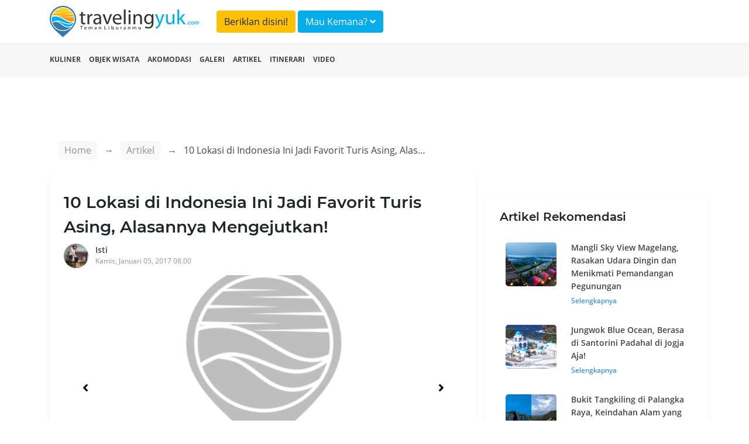

--- FILE ---
content_type: text/html; charset=UTF-8
request_url: https://travelingyuk.com/lokasi-favorit-turis/23737/
body_size: 10579
content:
<!DOCTYPE html>
<html lang="en">
<head>
    <meta charset="UTF-8">
    <meta name="viewport" content="width=device-width, initial-scale=1.0">
    <meta http-equiv="Content-Type" content="text/html; charset=utf-8"/>
    <meta http-equiv="X-UA-Compatible" content="ie=edge">
    <meta name="csrf-token" content="5VVCzKLZSmbqqWUew56lutwRhKESEfWmyErZrPhg">
        <title>10 Lokasi di Indonesia Ini Jadi Favorit Turis Asing, Alasannya Mengejutkan!</title>
    <meta property="fb:app_id" content="146205012475096"/>
    <meta property="og:locale" content="id_ID"/>
    <meta property="og:type" content="article"/>
    <meta property="og:title" content="10 Lokasi di Indonesia Ini Jadi Favorit Turis Asing, Alasannya Mengejutkan!"/>
    <meta property="og:description" content="Ada yang tahu alasan turis asing berdatangan ke Indonesia? Sudah pasti karena keindahan alamnya. Negara lain memang memiliki berbagai destinasi"/>
    <meta property="og:url" content="https://travelingyuk.com/lokasi-favorit-turis/23737"/>
    <meta property="og:site_name" content="Traveling Yuk"/>
    <meta property="article:publisher" content="https://www.facebook.com/travelingyuk/"/>

    <meta property="article:published_time" content="2017-01-05UTC01:00:42"/>
    <meta property="article:modified_time" content="1970-01-01GMT00:00:00"/>
    <meta property="og:updated_time" content="1970-01-01GMT00:00:00"/>
    <meta property="og:image" content="https://petualang.travelingyuk.com/uploads/2016/12/Wisata-turis.jpg"/>
    <meta property="og:image:secure_url" content="https://petualang.travelingyuk.com/uploads/2016/12/Wisata-turis.jpg"/>
    <meta property="og:image:width" content="663"/>
    <meta property="og:image:height" content="382"/>
    <meta property="og:image:alt" content="10 Lokasi di Indonesia Ini Jadi Favorit Turis Asing, Alasannya Mengejutkan!"/>
    <meta name="description" content=" Ada yang tahu alasan turis asing berdatangan ke Indonesia? Sudah pasti karena keindahan alamnya. Negara lain memang memiliki berbagai destinasi">
    <script src="https://embed.travelingyuk.com/js/main.js" type="e610fb89164b98ec273a4c95-text/javascript">
<script type="application/ld+json">{"@context":"https:\/\/schema.org","@type":"BreadcrumbList","itemListElement":[{"@type":"ListItem","position":1,"name":"Artikel","item":"https:\/\/travelingyuk.com\/artikel"},{"@type":"ListItem","position":2,"name":"10 Lokasi di Indonesia Ini Jadi Favorit Turis Asing, Alasannya Mengejutkan!","item":"https:\/\/travelingyuk.com\/lokasi-favorit-turis\/23737"}]}</script>
<script type="application/ld+json">{"@context":"https:\/\/schema.org","@type":"NewsArticle","mainEntityOfPage":{"@type":"WebPage","id":"https:\/\/travelingyuk.com\/lokasi-favorit-turis\/23737"},"headline":"10 Lokasi di Indonesia Ini Jadi Favorit Turis Asing, Alasannya Mengejutkan!","image":{"@type":"ImageObject","url":"https:\/\/petualang.travelingyuk.com\/uploads\/2016\/12\/Wisata-turis.jpg"},"datePublished":"2017-01-05UTC01:00:42","dateModified":"1970-01-01GMT00:00:00","author":{"@type":"Person","name":"Isti","url":"https:\/\/travelingyuk.com\/author\/isti"},"publisher":{"@type":"Organization","name":"Travelingyuk.com","logo":{"@type":"ImageObject","url":"https:\/\/travelingyuk.com\/images\/logo.png"}},"description":"Ada yang tahu alasan turis asing berdatangan ke Indonesia? Sudah pasti karena keindahan alamnya. Negara lain memang memiliki berbagai destinasi"}</script>
    <script type="e610fb89164b98ec273a4c95-text/javascript">
        window.app = {
            base_url: 'https://travelingyuk.com',
            asset_url: 'https://travelingyuk.com/',
            is_mobile : false,
            appName: 'Travelingyuk.com',
            maps: '',
        }
    </script>
        <link rel="icon" href="https://media.travelingyuk.com/wp-content/uploads/2017/07/ico.png" sizes="32x32"/>
    <link rel="stylesheet" href="https://travelingyuk.com/vendor/bootstrap-4.3.1/css/bootstrap.min.css">
    <link rel="stylesheet" href="https://travelingyuk.com/vendor/fontawesome-5.8.2/css/all.min.css">
    <link rel="stylesheet" href="https://travelingyuk.com/vendor/star-rating-svg/css/star-rating-svg.css">
    <link rel="stylesheet" href="https://travelingyuk.com/css/animate.css">
        <link rel="stylesheet" href="https://travelingyuk.com/vendor/slick/slick.css">
    <link rel="stylesheet" href="https://travelingyuk.com/vendor/slick-lightbox/slick-lightbox.css">
    <link rel="amphtml" href="https://travelingyuk.com/amp/lokasi-favorit-turis/23737">
    <style>

    </style>
    <link rel="stylesheet" href="https://travelingyuk.com/css/app.css?v=P1.04.22.2">
    <link rel="stylesheet" href="https://travelingyuk.com/css/ads.css?v=P1.04.22.2">
            <script async src="https://pagead2.googlesyndication.com/pagead/js/adsbygoogle.js" type="e610fb89164b98ec273a4c95-text/javascript"></script>
    </head>
<!-- oncontextmenu="return false;" -->
<body>
<!-- header -->
<header class="fixed-top">
    <div class="align-middle">
        <div class="container">
            <div class="row">
                <div class="col-md-3 d-none d-sm-block">
                    <div class="logo">
                        <a href="https://travelingyuk.com"><img src="https://travelingyuk.com/images/logo.png" class="img-fluid" alt=""></a>
                    </div>
                </div>
                <div class="col-md-6">
                <a class="btn btn-warning form-header mt-2" href="https://travelingyuk.com/images/ads/ty_ratecard.jpg" target='_blank'>Beriklan disini!</a>

                    <button class="btn btn-info form-header mt-2" data-toggle="modal" data-target="#searchModal">Mau
                        Kemana? <i class="fa fa-angle-down"></i></button>
                </div>
                <!-- <div class="col-md-3 d-none d-sm-block">
                    <button class="btn btn-warning form-header mt-2" data-toggle="modal" data-target="#searchModal">Beriklan disini!</button>
                </div> -->
                <div class="col-md-6">
                    <nav class="navbar navbar-expand-sm navbar-light">
                        <a class="navbar-brand d-block d-sm-none" href="https://travelingyuk.com">
                            <img src="https://travelingyuk.com/images/logo.png" width="190" class="img-fluid" alt="">
                        </a>
                        <button class="navbar-toggler d-lg-none" type="button" data-toggle="collapse"
                                data-target="#collapsibleNavId" aria-controls="collapsibleNavId" aria-expanded="false"
                                aria-label="Toggle navigation"><i class="fa fa-bars"></i></button>
                        <div class="collapse navbar-collapse" id="collapsibleNavId">
                            <ul class="navbar-nav ml-auto">
                                
                                    
                                    
                                
                                <li class="nav-item d-block d-sm-none">
                                    <a class="nav-link" href="https://travelingyuk.com/kuliner">
                                        <i class="fa fa-utensils"></i> Kuliner
                                    </a>
                                </li>
                                <li class="nav-item d-block d-sm-none">
                                    <a class="nav-link" href="https://travelingyuk.com/objek-wisata">
                                        <i class="fa fa-mountain"></i> Objek Wisata
                                    </a>
                                </li>
                                <li class="nav-item d-block d-sm-none">
                                    <a class="nav-link" href="https://travelingyuk.com/akomodasi">
                                        <i class="fa fa-building"></i> Akomodasi
                                    </a>
                                </li>
                                <li class="nav-item d-block d-sm-none">
                                    <a class="nav-link" href="https://travelingyuk.com/galeri">
                                        <i class="fa fa-image"></i> Galeri
                                    </a>
                                </li>
                                <li class="nav-item d-block d-sm-none">
                                    <a class="nav-link" href="https://travelingyuk.com/artikel">
                                        <i class="fa fa-file"></i> Artikel
                                    </a>
                                </li>
                                <li class="nav-item d-block d-sm-none">
                                    <a class="nav-link" href="https://travelingyuk.com/tag/itinerari">
                                        <i class="fa fa-file"></i> Itinerari
                                    </a>
                                </li>
                                <li class="nav-item d-block d-sm-none">
                                    <a class="nav-link" href="https://travelingyuk.com/video">
                                        <i class="fa fa-video"></i> Video
                                    </a>
                                </li>
                                
                                    
                                        
                                    
                                
                                
                            </ul>

                        </div>
                    </nav>
                </div>
            </div>
        </div>
    </div>
    <div class="sub-header">
        <div class="container">
            <div class="row">
                <div class="col-md-12">
                    <nav>
                        <ul class="sub-menu">
                            <li><a href="https://travelingyuk.com/kuliner">Kuliner</a></li>
                            <li><a href="https://travelingyuk.com/objek-wisata">Objek Wisata</a></li>
                            <li><a href="https://travelingyuk.com/akomodasi">Akomodasi</a></li>
                            <li><a href="https://travelingyuk.com/galeri">Galeri</a></li>
                            <li><a href="https://travelingyuk.com/artikel">Artikel</a></li>
                            <li><a href="https://travelingyuk.com/tag/itinerari">Itinerari</a></li>
                            <li><a href="https://travelingyuk.com/video">Video</a></li>
                        </ul>
                    </nav>
                </div>
            </div>
        </div>
    </div>
</header>
<!-- header -->

<!-- content -->
<div class="main-content" id="app">
    <div class="background-img" data-src="https://media.travelingyuk.com/wp-content/uploads/2016/12/Canggu-Bali.jpg"
     style="
     background-size: cover;
     background-position: top center;
     height:705px;
     position: absolute;
     width: 100%;">
</div>
    <section class="container mt-130">
        <div class="row">
            <div class="col-md-8">
                <div class="bc-custom">
    <nav aria-label="breadcrumb">
        <ol class="breadcrumb">
            <li class="breadcrumb-item"><a href="https://travelingyuk.com">Home</a></li>
            <li class="breadcrumb-item"><a href="#">Artikel</a></li>
                    <li class="breadcrumb-item active" aria-current="page">
                        <span>10 Lokasi di Indonesia Ini Jadi Favorit Turis Asing, Alasannya Mengejutkan!</span></li>
        </ol>
    </nav>
</div>
                <div class="detail-content">
                    <div class="main-article">
                        <h1 class="title-content" id="lokasi-favorit-turis/23737/">
                        10 Lokasi di Indonesia Ini Jadi Favorit Turis Asing, Alasannya Mengejutkan!
                        <!-- Fosil Terumbu Karang Bukit Kapala D&#8217;Jari Fatu, Pesona Lain Wakatobi -->
                        </h1>
                        <div class="author">
                            <a href="https://travelingyuk.com/author/isti">
                                <img src="https://secure.gravatar.com/avatar/a6af0446cae29c4a293799dc86e40a2b?s=40&amp;d=mm&amp;r=g" class="avatar" alt="">
                                <div class="author-name">Isti</div>
                                <div class="publish-date">Kamis, Januari 05, 2017 08.00</div>
                            </a>
                        </div>

                        <div class="slider-for">
                                                            <div class="item">
                                    <img data-src="https://media.travelingyuk.com/wp-content/uploads/2016/12/prawirotaman.jpg" class="img-fluid" alt="">
                                </div>
                                                            <div class="item">
                                    <img data-src="https://media.travelingyuk.com/wp-content/uploads/2016/12/Kampung-Prawirotaman-.jpg" class="img-fluid" alt="">
                                </div>
                                                            <div class="item">
                                    <img data-src="https://media.travelingyuk.com/wp-content/uploads/2016/12/Sunrise-di-Borobudur.jpg" class="img-fluid" alt="">
                                </div>
                                                            <div class="item">
                                    <img data-src="https://media.travelingyuk.com/wp-content/uploads/2016/12/Candi-Borobudur.jpg" class="img-fluid" alt="">
                                </div>
                                                            <div class="item">
                                    <img data-src="https://media.travelingyuk.com/wp-content/uploads/2016/12/Puncak-Wonosobo-Sunrise.jpg" class="img-fluid" alt="">
                                </div>
                                                            <div class="item">
                                    <img data-src="https://media.travelingyuk.com/wp-content/uploads/2016/12/Dieng-Wonosobo.jpg" class="img-fluid" alt="">
                                </div>
                                                            <div class="item">
                                    <img data-src="https://media.travelingyuk.com/wp-content/uploads/2016/12/Sunrise-di-Bromo.jpg" class="img-fluid" alt="">
                                </div>
                                                            <div class="item">
                                    <img data-src="https://media.travelingyuk.com/wp-content/uploads/2016/12/Puncak-Bromo.jpg" class="img-fluid" alt="">
                                </div>
                                                            <div class="item">
                                    <img data-src="https://media.travelingyuk.com/wp-content/uploads/2016/12/Danau-Toba-Cantik.jpg" class="img-fluid" alt="">
                                </div>
                                                            <div class="item">
                                    <img data-src="https://media.travelingyuk.com/wp-content/uploads/2016/12/Danau-Toba.jpg" class="img-fluid" alt="">
                                </div>
                                                            <div class="item">
                                    <img data-src="https://media.travelingyuk.com/wp-content/uploads/2016/12/Canggu.jpg" class="img-fluid" alt="">
                                </div>
                                                            <div class="item">
                                    <img data-src="https://media.travelingyuk.com/wp-content/uploads/2016/12/Canggu-Bali.jpg" class="img-fluid" alt="">
                                </div>
                                                            <div class="item">
                                    <img data-src="https://media.travelingyuk.com/wp-content/uploads/2016/12/Taman-Laut-Bunaken.jpg" class="img-fluid" alt="">
                                </div>
                                                            <div class="item">
                                    <img data-src="https://media.travelingyuk.com/wp-content/uploads/2016/12/Wisata-Cantik-di-Bunaken.jpg" class="img-fluid" alt="">
                                </div>
                                                            <div class="item">
                                    <img data-src="https://media.travelingyuk.com/wp-content/uploads/2016/12/Gili-Trawangan-1.jpg" class="img-fluid" alt="">
                                </div>
                                                            <div class="item">
                                    <img data-src="https://media.travelingyuk.com/wp-content/uploads/2016/12/Gili.jpg" class="img-fluid" alt="">
                                </div>
                                                            <div class="item">
                                    <img data-src="https://media.travelingyuk.com/wp-content/uploads/2016/12/Raja-Ampat.jpg" class="img-fluid" alt="">
                                </div>
                                                            <div class="item">
                                    <img data-src="https://media.travelingyuk.com/wp-content/uploads/2016/12/Snorkeling-di-Raja-Ampat.jpg" class="img-fluid" alt="">
                                </div>
                                                            <div class="item">
                                    <img data-src="https://media.travelingyuk.com/wp-content/uploads/2016/12/Pulau-Komodo.jpg" class="img-fluid" alt="">
                                </div>
                                                            <div class="item">
                                    <img data-src="https://media.travelingyuk.com/wp-content/uploads/2016/12/Pantai-Merah-Muda.jpg" class="img-fluid" alt="">
                                </div>
                                                    </div>

                        <div class="slider-nav">
                                                            <div><img data-src="https://media.travelingyuk.com/wp-content/uploads/2016/12/prawirotaman.jpg" class="img-fluid" alt=""></div>
                                                            <div><img data-src="https://media.travelingyuk.com/wp-content/uploads/2016/12/Kampung-Prawirotaman-.jpg" class="img-fluid" alt=""></div>
                                                            <div><img data-src="https://media.travelingyuk.com/wp-content/uploads/2016/12/Sunrise-di-Borobudur.jpg" class="img-fluid" alt=""></div>
                                                            <div><img data-src="https://media.travelingyuk.com/wp-content/uploads/2016/12/Candi-Borobudur.jpg" class="img-fluid" alt=""></div>
                                                            <div><img data-src="https://media.travelingyuk.com/wp-content/uploads/2016/12/Puncak-Wonosobo-Sunrise.jpg" class="img-fluid" alt=""></div>
                                                            <div><img data-src="https://media.travelingyuk.com/wp-content/uploads/2016/12/Dieng-Wonosobo.jpg" class="img-fluid" alt=""></div>
                                                            <div><img data-src="https://media.travelingyuk.com/wp-content/uploads/2016/12/Sunrise-di-Bromo.jpg" class="img-fluid" alt=""></div>
                                                            <div><img data-src="https://media.travelingyuk.com/wp-content/uploads/2016/12/Puncak-Bromo.jpg" class="img-fluid" alt=""></div>
                                                            <div><img data-src="https://media.travelingyuk.com/wp-content/uploads/2016/12/Danau-Toba-Cantik.jpg" class="img-fluid" alt=""></div>
                                                            <div><img data-src="https://media.travelingyuk.com/wp-content/uploads/2016/12/Danau-Toba.jpg" class="img-fluid" alt=""></div>
                                                            <div><img data-src="https://media.travelingyuk.com/wp-content/uploads/2016/12/Canggu.jpg" class="img-fluid" alt=""></div>
                                                            <div><img data-src="https://media.travelingyuk.com/wp-content/uploads/2016/12/Canggu-Bali.jpg" class="img-fluid" alt=""></div>
                                                            <div><img data-src="https://media.travelingyuk.com/wp-content/uploads/2016/12/Taman-Laut-Bunaken.jpg" class="img-fluid" alt=""></div>
                                                            <div><img data-src="https://media.travelingyuk.com/wp-content/uploads/2016/12/Wisata-Cantik-di-Bunaken.jpg" class="img-fluid" alt=""></div>
                                                            <div><img data-src="https://media.travelingyuk.com/wp-content/uploads/2016/12/Gili-Trawangan-1.jpg" class="img-fluid" alt=""></div>
                                                            <div><img data-src="https://media.travelingyuk.com/wp-content/uploads/2016/12/Gili.jpg" class="img-fluid" alt=""></div>
                                                            <div><img data-src="https://media.travelingyuk.com/wp-content/uploads/2016/12/Raja-Ampat.jpg" class="img-fluid" alt=""></div>
                                                            <div><img data-src="https://media.travelingyuk.com/wp-content/uploads/2016/12/Snorkeling-di-Raja-Ampat.jpg" class="img-fluid" alt=""></div>
                                                            <div><img data-src="https://media.travelingyuk.com/wp-content/uploads/2016/12/Pulau-Komodo.jpg" class="img-fluid" alt=""></div>
                                                            <div><img data-src="https://media.travelingyuk.com/wp-content/uploads/2016/12/Pantai-Merah-Muda.jpg" class="img-fluid" alt=""></div>
                                                    </div>
                        
                                                    <div class="a-wrapper a-wrapper--leaderboard a-wrapper--tablet-rectangle a-wrapper--phone-rectangle a-wrapper--center">
                                <span class="a-label caps-heading">Advertisement</span>
                                <ins class="adsbygoogle a a--leaderboard a--tablet-rectangle a--phone-rectangle"
                                     style="display:block"
                                     data-ad-client="ca-pub-3317268542260230" data-ad-slot="5920738809">
                                </ins>
                                <script type="e610fb89164b98ec273a4c95-text/javascript">
                                    (adsbygoogle = window.adsbygoogle || []).push({});
                                </script>
                            </div>
                                                <article class="mt-4 area-content">
                            <!DOCTYPE html PUBLIC "-//W3C//DTD HTML 4.0 Transitional//EN" "http://www.w3.org/TR/REC-html40/loose.dtd">
<html><body><p>Ada yang tahu alasan turis asing berdatangan ke Indonesia?&nbsp;Sudah pasti karena keindahan alamnya. Negara lain memang memiliki berbagai destinasi menakjubkan, tapi Indonesia tetap saja memiliki beragam tempat wisata yang tak akan bosan meski dikunjungi berkali-kali.&nbsp;Saking banyaknya tempat cantik dan menawan, tak sedikit turis yang kebingungan untuk memilih tujuan wisatanya ketika datang ke Indonesia.</p>
<p>Pun demikian, turis-turis yang datang ke Indonesia ini jago banget soal menemukan tempat favorit mereka. Uniknya lagi, mereka punya alasan tersendiri jatuh cinta dengan lokasi favorit mereka. Wah,&nbsp;seperti apa sih lokasi di Indonesia yang menjadi favorit banyak turis asing ini?</p>
<h3>1. Prawirotaman, Penginapan Jogja yang Mendunia</h3>
<p><figure id="attachment_23774" aria-describedby="caption-attachment-23774" class="wp-caption aligncenter"><img class="size-full wp-image-23774" alt="prawirotaman" srcset="https://petualang.travelingyuk.com/uploads/2016/12/prawirotaman.jpg 690w, https://petualang.travelingyuk.com/uploads/2016/12/prawirotaman-300x259.jpg 300w" sizes="(max-width: 690px) 100vw, 690px" data-src="https://media.travelingyuk.com/wp-content/uploads/2016/12/prawirotaman.jpg"><figcaption id="caption-attachment-23774" class="wp-caption-text">prawirotaman [image <a href="https://www.instagram.com/evadianitasantoso/" target="_blank">source</a>]</figcaption></figure>Kampung Prawirotaman, begitulah nama penginapan satu ini dikenal oleh wisatawan lokal maupun asing. Penginapan satu ini bukan hanya terjangkau soal harga tapi juga memiliki predikat kampung internasional. Mengapa demikian, tentu saja karena jumlah wisatawan asing yang datang ke kampung satu ini cukup banyak. Bukan hanya sekedar untuk istirahat, mereka banyak belajar mengenai kota Yogyakarta baik dari budaya hingga melepas penat dengan wisata kuliner yang menggiurkan.</p>
<figure id="attachment_23775" aria-describedby="caption-attachment-23775" class="wp-caption aligncenter"><img class="size-full wp-image-23775" alt="Kampung Prawirotaman" srcset="https://petualang.travelingyuk.com/uploads/2016/12/Kampung-Prawirotaman-.jpg 690w, https://petualang.travelingyuk.com/uploads/2016/12/Kampung-Prawirotaman--300x217.jpg 300w" sizes="(max-width: 690px) 100vw, 690px" data-src="https://media.travelingyuk.com/wp-content/uploads/2016/12/Kampung-Prawirotaman-.jpg"><figcaption id="caption-attachment-23775" class="wp-caption-text">Kampung Prawirotaman [image <a href="https://www.instagram.com/moveon.yogya/" target="_blank">source</a>]</figcaption></figure><h3>2. Wisata Budaya di Candi Borobudur yang Diburu Turis-Turis Muda</h3>
<p><figure id="attachment_23776" aria-describedby="caption-attachment-23776" class="wp-caption aligncenter"><img class="size-full wp-image-23776" alt="Sunrise di Borobudur" srcset="https://petualang.travelingyuk.com/uploads/2016/12/Sunrise-di-Borobudur.jpg 690w, https://petualang.travelingyuk.com/uploads/2016/12/Sunrise-di-Borobudur-300x213.jpg 300w" sizes="(max-width: 690px) 100vw, 690px" data-src="https://media.travelingyuk.com/wp-content/uploads/2016/12/Sunrise-di-Borobudur.jpg"><figcaption id="caption-attachment-23776" class="wp-caption-text">Sunrise di Borobudur [image <a href="http://www.telusurindonesia.com/wp-content/uploads/2014/12/sunrise-di-candi-borobudur.jpg" target="_blank">source</a>]</figcaption></figure>Bukan hanya sekedar liburan untuk menikmati keindahan Indonesia, ternyata tak sedikit dari turis-turis asing datang ke negara kita demi mendapatkan pengetahuan. Salah&nbsp;satu destinasi wisata yang menjadi favorit&nbsp;turis satu ini adalah Candi Borobudur. Well, Candi yang terletak di Desa Borobudur, Kecamatan Borobudur, Kabupaten Magelang ini memang sudah mendunia. Banyak sekali turis asing penasaran dengan bentuk candi indah satu ini yang memiliki nilai seni&nbsp;tinggi.</p>
<figure id="attachment_23778" aria-describedby="caption-attachment-23778" class="wp-caption aligncenter"><img class="size-full wp-image-23778" alt="Candi Borobudur" srcset="https://petualang.travelingyuk.com/uploads/2016/12/Candi-Borobudur.jpg 690w, https://petualang.travelingyuk.com/uploads/2016/12/Candi-Borobudur-300x200.jpg 300w" sizes="(max-width: 690px) 100vw, 690px" data-src="https://media.travelingyuk.com/wp-content/uploads/2016/12/Candi-Borobudur.jpg"><figcaption id="caption-attachment-23778" class="wp-caption-text">Candi Borobudur [image <a href="http://www.boldtravel.com/wp-content/uploads/2015/10/Borobudur-Sunrise-Tour-16_.jpg" target="_blank">source</a>]</figcaption></figure><h3>3. Wisata Alam dengan Udara Segar di Dieng Wonosobo</h3>
<p><figure id="attachment_23779" aria-describedby="caption-attachment-23779" class="wp-caption aligncenter"><img class="size-full wp-image-23779" alt="Puncak Wonosobo Sunrise" srcset="https://petualang.travelingyuk.com/uploads/2016/12/Puncak-Wonosobo-Sunrise.jpg 690w, https://petualang.travelingyuk.com/uploads/2016/12/Puncak-Wonosobo-Sunrise-300x224.jpg 300w" sizes="(max-width: 690px) 100vw, 690px" data-src="https://media.travelingyuk.com/wp-content/uploads/2016/12/Puncak-Wonosobo-Sunrise.jpg"><figcaption id="caption-attachment-23779" class="wp-caption-text">Puncak Wonosobo Sunrise [image <a href="https://www.instagram.com/maulidya_chilma/" target="_blank">source</a>]</figcaption></figure>Turis asing memang memiliki cara sendiri dalam menikmati keindahan Indonesia. Selain berjemur di pantai, atau belajar banyak tentang candi, ternyata tak sedikit dari mereka hobi menikmati kecantikan matahari dari puncak bukit. Salah satu&nbsp;destinasi wisata yang juga sering dikunjungi oleh wisatawan asing ini adalah Dieng Wonosobo yang memiliki Bukit bernama Sikunir. Di atas bukti ini, para wisatawan bisa melihat panorama cantik berupa sunrise dari mulai fajar hingga matahari terbit.&nbsp;Memang cantik banget loh!</p>
<figure id="attachment_23780" aria-describedby="caption-attachment-23780" class="wp-caption aligncenter"><img class="size-full wp-image-23780" alt="Dieng Wonosobo" srcset="https://petualang.travelingyuk.com/uploads/2016/12/Dieng-Wonosobo.jpg 690w, https://petualang.travelingyuk.com/uploads/2016/12/Dieng-Wonosobo-300x189.jpg 300w" sizes="(max-width: 690px) 100vw, 690px" data-src="https://media.travelingyuk.com/wp-content/uploads/2016/12/Dieng-Wonosobo.jpg"><figcaption id="caption-attachment-23780" class="wp-caption-text">Dieng Wonosobo [image <a href="https://www.instagram.com/lensawonosobo/" target="_blank">source</a>]</figcaption></figure><h3>4. Sunrise Cantik di Puncak Penanjakan, Bromo</h3>
<p><figure id="attachment_23786" aria-describedby="caption-attachment-23786" class="wp-caption aligncenter"><img class="size-full wp-image-23786" alt="Sunrise di Bromo" srcset="https://petualang.travelingyuk.com/uploads/2016/12/Sunrise-di-Bromo.jpg 690w, https://petualang.travelingyuk.com/uploads/2016/12/Sunrise-di-Bromo-300x199.jpg 300w" sizes="(max-width: 690px) 100vw, 690px" data-src="https://media.travelingyuk.com/wp-content/uploads/2016/12/Sunrise-di-Bromo.jpg"><figcaption id="caption-attachment-23786" class="wp-caption-text">Sunrise di Bromo [image <a href="http://villatourstravel.com/images/domestic/20151201104803sunrise-di-bromo.jpg" target="_blank">source</a>]</figcaption></figure>Bukan hanya di Jawa Tengah, Jawa Timur juga memiliki spot yang membuat wisatawan menarik untuk melihat matahari terbit. Salah satunya adalah Bromo yang menjadi salah satu destinasi wisata wajib didatangi oleh para turis asing. Selain menikmati keindahan matahari terbit di puncak Penanjakan 1 maupun 2, tak sedikit dari mereka memandang luas pemandangan gunung Bromo yang berjejeran dengan Gunung Batok dan Gunung Semeru. Yap, puncak Bromo ini memang menjadi salah satu spot favorit mereka untuk mengambil foto keindahan Bromo yang tak ada di tempat lain. Nah, turis asing aja berlomba-lomba ke&nbsp;puncak Bromo, kamu kapan?</p>
<figure id="attachment_23785" aria-describedby="caption-attachment-23785" class="wp-caption aligncenter"><img class="size-full wp-image-23785" alt="Puncak Bromo" srcset="https://petualang.travelingyuk.com/uploads/2016/12/Puncak-Bromo.jpg 690w, https://petualang.travelingyuk.com/uploads/2016/12/Puncak-Bromo-300x208.jpg 300w" sizes="(max-width: 690px) 100vw, 690px" data-src="https://media.travelingyuk.com/wp-content/uploads/2016/12/Puncak-Bromo.jpg"><figcaption id="caption-attachment-23785" class="wp-caption-text">Puncak Bromo [image <a href="http://i2.wp.com/www.ooaworld.com/wp-content/uploads/2015/02/mount-bromo-volcano-view.jpg?resize=1600%2C1067" target="_blank">source</a>]</figcaption></figure><h3>5. Keindahan Danau Terbesar di Indonesia yang Tak Ada Duanya</h3>
<p><figure id="attachment_23787" aria-describedby="caption-attachment-23787" class="wp-caption aligncenter"><img class="size-full wp-image-23787" alt="Danau Toba Cantik" srcset="https://petualang.travelingyuk.com/uploads/2016/12/Danau-Toba-Cantik.jpg 690w, https://petualang.travelingyuk.com/uploads/2016/12/Danau-Toba-Cantik-300x200.jpg 300w" sizes="(max-width: 690px) 100vw, 690px" data-src="https://media.travelingyuk.com/wp-content/uploads/2016/12/Danau-Toba-Cantik.jpg"><figcaption id="caption-attachment-23787" class="wp-caption-text">Danau Toba Cantik [image <a href="https://www.instagram.com/fitrijamil/" target="_blank">source</a>]</figcaption></figure>Bergerak ke arah barat dari Pulau Jawa, ada satu lagi destinasi wisata tak kalah terkenal di mata turis asing. Apalagi kalau bukan Danau Toba, yang&nbsp;terletak di Provinsi Sumatera Utara, Indonesia. Bukan hanya dikenal cantik dengan pemandangan gunung dan bukit yang mengelilingi danau, Danau satu ini juga dikenal sebagai danau vulkanik atau danau kawah terbesar di dunia. Karena hal tersebut pula banyak sekali turis asing yang penasaran dengan penasaran pemandangan di danau satu ini.</p>
<figure id="attachment_23788" aria-describedby="caption-attachment-23788" class="wp-caption aligncenter"><img class="size-full wp-image-23788" alt="Danau Toba" srcset="https://petualang.travelingyuk.com/uploads/2016/12/Danau-Toba.jpg 690w, https://petualang.travelingyuk.com/uploads/2016/12/Danau-Toba-300x217.jpg 300w" sizes="(max-width: 690px) 100vw, 690px" data-src="https://media.travelingyuk.com/wp-content/uploads/2016/12/Danau-Toba.jpg"><figcaption id="caption-attachment-23788" class="wp-caption-text">Danau Toba [image <a href="https://www.instagram.com/arthardm/" target="_blank">source</a>]</figcaption></figure><h3>6. Canggu, Pantai Bali yang Masih Cantik Dan Sepi</h3>
<p><figure id="attachment_23789" aria-describedby="caption-attachment-23789" class="wp-caption aligncenter"><img class="size-full wp-image-23789" alt="Canggu" srcset="https://petualang.travelingyuk.com/uploads/2016/12/Canggu.jpg 690w, https://petualang.travelingyuk.com/uploads/2016/12/Canggu-300x217.jpg 300w" sizes="(max-width: 690px) 100vw, 690px" data-src="https://media.travelingyuk.com/wp-content/uploads/2016/12/Canggu.jpg"><figcaption id="caption-attachment-23789" class="wp-caption-text">Canggu [image <a href="https://www.instagram.com/kachang90/" target="_blank">source</a>]</figcaption></figure>Bukan rahasia lagi jika banyak wisatawan asing memilih untuk berkunjung ke Bali. Bukan hanya wisatawan asing, Pulau Bali merupakan surganya dunia bagi orang Indonesia. Sayangnya, makin hari pantai-pantai terkenal di Bali semakin ramai dan kehilangan kecantikan. Karena itu pula, banyak wisatawan asing memilih untuk mulai menjelajah wisata alami yang belum banyak terjamah oleh banyak orang. Salah satunya adalah Canggu, desa Wisata Bali yang memiliki pesona alam cantik dan memesona. Tentu sudah tahu kan di mana letak destinasi wisata&nbsp;satu ini?</p>
<figure id="attachment_23790" aria-describedby="caption-attachment-23790" class="wp-caption aligncenter"><img class="size-full wp-image-23790" alt="Canggu Bali" srcset="https://petualang.travelingyuk.com/uploads/2016/12/Canggu-Bali.jpg 690w, https://petualang.travelingyuk.com/uploads/2016/12/Canggu-Bali-300x203.jpg 300w" sizes="(max-width: 690px) 100vw, 690px" data-src="https://media.travelingyuk.com/wp-content/uploads/2016/12/Canggu-Bali.jpg"><figcaption id="caption-attachment-23790" class="wp-caption-text">Canggu Bali [image <a href="https://www.instagram.com/gimranova_regina/" target="_blank">source</a>]</figcaption></figure><h3>7. Spot Diving Cantik yang di Sulawesi Utara</h3>
<p><figure id="attachment_23791" aria-describedby="caption-attachment-23791" class="wp-caption aligncenter"><img class="size-full wp-image-23791" alt="Taman Laut Bunaken" srcset="https://petualang.travelingyuk.com/uploads/2016/12/Taman-Laut-Bunaken.jpg 690w, https://petualang.travelingyuk.com/uploads/2016/12/Taman-Laut-Bunaken-300x217.jpg 300w" sizes="(max-width: 690px) 100vw, 690px" data-src="https://media.travelingyuk.com/wp-content/uploads/2016/12/Taman-Laut-Bunaken.jpg"><figcaption id="caption-attachment-23791" class="wp-caption-text">Taman Laut Bunaken [image <a href="https://www.instagram.com/spideybenz/" target="_blank">source</a>]</figcaption></figure>Belakangan ini, diving dan snorkeling menjadi salah satu wisata paling mengasyikkan bagi banyak orang. Berbagai pulau cantik yang berukuran kecil di Indonesia sudah mulai dikenal oleh para wisatawan. Sayangnya, banyak dari turis asing yang masih betah mengunjungi perairan cantik di Sulawesi Utara. Well, destinasi mana lagi kalau bukan Taman Laut Bunaken yang memiliki lebih dari 20 titik spot untuk menyelam. Bukan hanya di atas permukaan laut, pemandangan di bawah laut juga tak kalah menakjubkan.</p>
<figure id="attachment_23792" aria-describedby="caption-attachment-23792" class="wp-caption aligncenter"><img class="size-full wp-image-23792" alt="Wisata Cantik di Bunaken" srcset="https://petualang.travelingyuk.com/uploads/2016/12/Wisata-Cantik-di-Bunaken.jpg 690w, https://petualang.travelingyuk.com/uploads/2016/12/Wisata-Cantik-di-Bunaken-300x259.jpg 300w" sizes="(max-width: 690px) 100vw, 690px" data-src="https://media.travelingyuk.com/wp-content/uploads/2016/12/Wisata-Cantik-di-Bunaken.jpg"><figcaption id="caption-attachment-23792" class="wp-caption-text">Wisata Cantik di Bunaken [image <a href="https://www.instagram.com/bolang2cantik/" target="_blank">source</a>]</figcaption></figure><h3>8. Saingan Berat Bali yang Miliki Keindahan Pantai Pasir Putih</h3>
<p><figure id="attachment_23793" aria-describedby="caption-attachment-23793" class="wp-caption aligncenter"><img class="size-full wp-image-23793" alt="Gili Trawangan" srcset="https://petualang.travelingyuk.com/uploads/2016/12/Gili-Trawangan-1.jpg 690w, https://petualang.travelingyuk.com/uploads/2016/12/Gili-Trawangan-1-300x248.jpg 300w" sizes="(max-width: 690px) 100vw, 690px" data-src="https://media.travelingyuk.com/wp-content/uploads/2016/12/Gili-Trawangan-1.jpg"><figcaption id="caption-attachment-23793" class="wp-caption-text">Gili Trawangan [image <a href="https://www.instagram.com/balilife/" target="_blank">source</a>]</figcaption></figure>Bali memang surganya pantai di Indonesia. Namun, belakangan ini, banyak para turis yang mulai berpindah tempat ke pantai yang lebih tenang dan tak kalah cantiknya. Ialah Pulau Lombok yang memiliki beberapa kepulauan idaman banyak wisatawan asing. Hingga saat ini, kepulauan yang terkenal akan pantai pasir putihnya ini dan menjadi favorit para wisatawan adalah Gili Trawangan. Namun, Gili Air dan Gili Meno juga menjadi destinasi wisata mereka untuk menghabiskan liburan musim panas.</p>
<figure id="attachment_23794" aria-describedby="caption-attachment-23794" class="wp-caption aligncenter"><img class="size-full wp-image-23794" alt="Gili" srcset="https://petualang.travelingyuk.com/uploads/2016/12/Gili.jpg 690w, https://petualang.travelingyuk.com/uploads/2016/12/Gili-300x247.jpg 300w" sizes="(max-width: 690px) 100vw, 690px" data-src="https://media.travelingyuk.com/wp-content/uploads/2016/12/Gili.jpg"><figcaption id="caption-attachment-23794" class="wp-caption-text">Gili [image <a href="https://www.instagram.com/carolineguimaraes/" target="_blank">source</a>]</figcaption></figure><h3>9. Raja Ampat, Mutiara Papua Tempat Snorkeling Paling Mengasyikkan</h3>
<p><figure id="attachment_23795" aria-describedby="caption-attachment-23795" class="wp-caption aligncenter"><img class="size-full wp-image-23795" alt="Raja Ampat" srcset="https://petualang.travelingyuk.com/uploads/2016/12/Raja-Ampat.jpg 690w, https://petualang.travelingyuk.com/uploads/2016/12/Raja-Ampat-300x217.jpg 300w" sizes="(max-width: 690px) 100vw, 690px" data-src="https://media.travelingyuk.com/wp-content/uploads/2016/12/Raja-Ampat.jpg"><figcaption id="caption-attachment-23795" class="wp-caption-text">Raja Ampat [image <a href="https://www.instagram.com/linnywangwang/" target="_blank">source</a>]</figcaption></figure>Raja Ampat belakangan ini makin populer. Kepulauan cantik yang berada di timur wilayah Indonesia ini ternyata juga menjadi salah satu tujuan para wisatawan asing ke Indonesia. Kendati perjalanan yang ditempuh cukup jauh, rupanya tak sedikit dari wisatawan yang makin penasaran dengan mutiara Papua ini. Bagaimana tidak,&nbsp;bagi traveler yang berkunjung ke Raja Ampat, kepulauan ini menjadi salah satunya spot snorkeling terbaik di Indonesia. Jangankan untuk menyelam, menginjakkan kaki di tanah Raja Ampat, kamu saja bakalan terpanah. Apalagi para wisatawan asing bukan?</p>
<figure id="attachment_23796" aria-describedby="caption-attachment-23796" class="wp-caption aligncenter"><img class="size-full wp-image-23796" alt="Snorkeling di Raja Ampat" srcset="https://petualang.travelingyuk.com/uploads/2016/12/Snorkeling-di-Raja-Ampat.jpg 690w, https://petualang.travelingyuk.com/uploads/2016/12/Snorkeling-di-Raja-Ampat-300x208.jpg 300w" sizes="(max-width: 690px) 100vw, 690px" data-src="https://media.travelingyuk.com/wp-content/uploads/2016/12/Snorkeling-di-Raja-Ampat.jpg"><figcaption id="caption-attachment-23796" class="wp-caption-text">Snorkeling di Raja Ampat</figcaption></figure><h3>10. Wisata Fauna di Pulau Komodo Hingga Berjemur di Pasir Merah Muda</h3>
<p><figure id="attachment_23797" aria-describedby="caption-attachment-23797" class="wp-caption aligncenter"><img class="size-full wp-image-23797" alt="Pulau Komodo" srcset="https://petualang.travelingyuk.com/uploads/2016/12/Pulau-Komodo.jpg 690w, https://petualang.travelingyuk.com/uploads/2016/12/Pulau-Komodo-300x206.jpg 300w" sizes="(max-width: 690px) 100vw, 690px" data-src="https://media.travelingyuk.com/wp-content/uploads/2016/12/Pulau-Komodo.jpg"><figcaption id="caption-attachment-23797" class="wp-caption-text">Pulau Komodo [image <a href="https://www.instagram.com/tukang_jalan/" target="_blank">source</a>]</figcaption></figure>Pulau Komodo&nbsp;juga termasuk destinasi wisata paling populer di Indonesia bahkan di dunia. Karena hal tersebut pula, banyak sekali wisatawan asing yang rela terbang jauh ke Indonesia demi melihat kehidupan pada fauna termasuk Komodo di pulau yang terletak di Nusa Tenggara ini. Bukan hanya dapat melihat kecantikan pulau Komodo&nbsp;di dataran, keindahan pantai di pulau Komodo juga bikin mata melek. Dari banyaknya tempat wisata yang dimiliki Pulau Komodo, pantai Merah juga menjadi destinasi wisata idaman para wisatawan asing. Banyak dari mereka yang terpesona dengan keindahan pasir pantai yang berwarna merah muda.</p>
<p><figure id="attachment_23798" aria-describedby="caption-attachment-23798" class="wp-caption aligncenter"><img class="size-full wp-image-23798" alt="Pantai Merah Muda" srcset="https://petualang.travelingyuk.com/uploads/2016/12/Pantai-Merah-Muda.jpg 690w, https://petualang.travelingyuk.com/uploads/2016/12/Pantai-Merah-Muda-300x239.jpg 300w" sizes="(max-width: 690px) 100vw, 690px" data-src="https://media.travelingyuk.com/wp-content/uploads/2016/12/Pantai-Merah-Muda.jpg"><figcaption id="caption-attachment-23798" class="wp-caption-text">Pantai Merah Muda [image <a href="https://www.instagram.com/amzlove_/" target="_blank">source</a>]</figcaption></figure>Indonesia memang indah bukan? Alasan apalagi yang membuat mereka betah berlama-lama di Indonesia. Nah, tak kalah dengan turis-turis asing, mana nih lokasi wisata yang sudah kamu kunjungi?</p><script src="/cdn-cgi/scripts/7d0fa10a/cloudflare-static/rocket-loader.min.js" data-cf-settings="e610fb89164b98ec273a4c95-|49" defer></script><script defer src="https://static.cloudflareinsights.com/beacon.min.js/vcd15cbe7772f49c399c6a5babf22c1241717689176015" integrity="sha512-ZpsOmlRQV6y907TI0dKBHq9Md29nnaEIPlkf84rnaERnq6zvWvPUqr2ft8M1aS28oN72PdrCzSjY4U6VaAw1EQ==" data-cf-beacon='{"version":"2024.11.0","token":"9062bdf9ca3d4c6cbad98290f584b275","r":1,"server_timing":{"name":{"cfCacheStatus":true,"cfEdge":true,"cfExtPri":true,"cfL4":true,"cfOrigin":true,"cfSpeedBrain":true},"location_startswith":null}}' crossorigin="anonymous"></script>
</body></html>

                            
                            <div class="ikn" data-url="https://embed.travelingyuk.com" data-token="43SuBElp8K" data-height="" id="ikn"></div>
                                                            <div
                                    class="a-wrapper a-wrapper--leaderboard a-wrapper--tablet-rectangle a-wrapper--phone-rectangle a-wrapper--center">
                                    <span class="a-label caps-heading">Advertisement</span>
                                    <ins class="adsbygoogle a a--leaderboard a--tablet-rectangle a--phone-rectangle"
                                         style="display:block"
                                         data-ad-client="ca-pub-3317268542260230" data-ad-slot="5920738809">
                                    </ins>
                                    <script type="e610fb89164b98ec273a4c95-text/javascript">
                                        (adsbygoogle = window.adsbygoogle || []).push({});
                                    </script>
                                </div>
                                                                                        <h5 class="title-section">Tags</h5>
                                                                    <a href="https://travelingyuk.com/tag/danau"> <span class="tags">Danau</span>
                                    </a>
                                                                <a href="https://travelingyuk.com/tag/pantai"> <span class="tags">pantai</span>
                                    </a>
                                                                <a href="https://travelingyuk.com/tag/raja-ampat"> <span class="tags">raja ampat</span>
                                    </a>
                                                                <a href="https://travelingyuk.com/tag/situs-sejarah"> <span class="tags">situs sejarah</span>
                                    </a>
                                                                <a href="https://travelingyuk.com/tag/wisata-bali"> <span class="tags">wisata bali</span>
                                    </a>
                                                                <a href="https://travelingyuk.com/tag/wisata-bromo"> <span class="tags">Wisata Bromo</span>
                                    </a>
                                                                <a href="https://travelingyuk.com/tag/wisata-jogja"> <span class="tags">wisata jogja</span>
                                    </a>
                                                                <a href="https://travelingyuk.com/tag/wisata-wonosobo"> <span class="tags">wisata wonosobo</span>
                                    </a>
                                                    
                        </article>
                        <h5 class="title-section">Share</h5>
                        <div class="area-share">
                            <a href="https://www.facebook.com/sharer.php?u=https://travelingyuk.com/lokasi-favorit-turis/23737" target="_blank">
                                <span><i class="fab fa-facebook-f"></i></span>
                            </a>
                            <a href="https://twitter.com/share?url=https://travelingyuk.com/lokasi-favorit-turis/23737" target="_blank">
                                <span><i class="fab fa-twitter"></i></span>
                            </a>
                            <a href="https://wa.me/?text=https://travelingyuk.com/lokasi-favorit-turis/23737" target="_blank">
                                <span><i class="fab fa-whatsapp"></i></span>
                            </a>
                            <a href="https://telegram.me/share/url?url=https://travelingyuk.com/lokasi-favorit-turis/23737" target="_blank">
                                <span><i class="fab fa-telegram"></i></span>
                            </a>
                        </div>

                        <hr>

                        <div class="row pb-3">
                            <div class="col-md-6">
                                <a href="https://travelingyuk.com/oleh-oleh-semarang/23877">
                                    <div class="link-prev">
                                        <i class="fa fa-long-arrow-alt-left"></i> Artikel Sebelumnya
                                    </div>
                                    <div class="row">
                                        <div class="col-md-3">
                                            <img
                                                    data-src="https://petualang.travelingyuk.com/uploads/2016/12/Jajan-Semarang-150x150.jpg"
                                                    alt="" class="img-fluid thumb-article">
                                        </div>
                                        <div class="col-md-9">
                                            <div class="bottom-title">
                                                Jajan dan Oleh-Oleh Asli Semarang yang Jangan Sampai Kamu Lewatkan!
                                            </div>
                                        </div>
                                    </div>
                                </a>
                            </div>
                            <div class="col-md-6">
                                <a href="https://travelingyuk.com/honeymoon-bandung/23749">
                                    <div class="link-next">
                                        Artikel Selanjutnya <i class="fa fa-long-arrow-alt-right"></i>
                                    </div>
                                    <div class="row">
                                        <div class="col-md-3">
                                            <img
                                                    data-src="https://petualang.travelingyuk.com/uploads/2016/12/Secret-ish-Bandung-150x150.jpg"
                                                    alt="" class="img-fluid thumb-article">
                                        </div>
                                        <div class="col-md-9">
                                            <div class="bottom-title">
                                                Tempat Menginap di Bandung untuk Weekend Bareng Pasangan
                                            </div>
                                        </div>
                                    </div>
                                </a>
                            </div>
                        </div>
                    </div>
                    <hr>
                </div>
                
            </div>
            <div class="col-md-4">
                <aside>
                    <div class="side-bar">
                        <h5 class="title-section">Artikel Rekomendasi</h5>
                                                    <div class="panel-side">
                                <a href="https://travelingyuk.com/mangli-sky-view-magelang/317612">
                                    <div class="row">
                                        <div class="col-md-4">
                                            <img
                                                    data-src="https://petualang.travelingyuk.com/uploads/2023/11/Mangli-Sky-View-Magelang.jpg"
                                                    class="img-fluid img-side-article" alt="">
                                        </div>
                                        <div class="col-md-8">
                                            <h6>Mangli Sky View Magelang, Rasakan Udara Dingin dan Menikmati Pemandangan Pegunungan</h6>
                                            Selengkapnya
                                        </div>
                                    </div>
                                </a>
                            </div>
                                                    <div class="panel-side">
                                <a href="https://travelingyuk.com/jungwok-blue-ocean/317593">
                                    <div class="row">
                                        <div class="col-md-4">
                                            <img
                                                    data-src="https://petualang.travelingyuk.com/uploads/2023/11/Jungwok-Blue-Ocean.jpg"
                                                    class="img-fluid img-side-article" alt="">
                                        </div>
                                        <div class="col-md-8">
                                            <h6>Jungwok Blue Ocean, Berasa di Santorini Padahal di Jogja Aja!</h6>
                                            Selengkapnya
                                        </div>
                                    </div>
                                </a>
                            </div>
                                                    <div class="panel-side">
                                <a href="https://travelingyuk.com/bukit-tangkiling-di-palangka-raya/317405">
                                    <div class="row">
                                        <div class="col-md-4">
                                            <img
                                                    data-src="https://petualang.travelingyuk.com/uploads/2023/10/Bukit-Tangkiling-Palangka-Raya.jpg"
                                                    class="img-fluid img-side-article" alt="">
                                        </div>
                                        <div class="col-md-8">
                                            <h6>Bukit Tangkiling di Palangka Raya, Keindahan Alam yang Diselimuti Legenda</h6>
                                            Selengkapnya
                                        </div>
                                    </div>
                                </a>
                            </div>
                                            </div>
                </aside>
            </div>

        </div>
    </section>
<!-- modal -->
        <!-- modal login-->
<div class="modal fade" id="loginModal" tabindex="-1" role="dialog" aria-labelledby="exampleModalLabel"
     aria-hidden="true">
    <div class="modal-dialog modal-md" role="document">
        <div class="modal-content">
            <div class="modal-body">
                <div class="login-user">
                    <div class="mx-auto"><h5 class="login-title" id="exampleModalLabel">Login</h5></div>
                    <div class="text-login">Login dengan Gmail</div>
                    <a href="https://travelingyuk.com/auth/google/login" class="btn btn-login-gmail"><i class="fab fa-google"></i>
                        Google</a>

                    <div class="text-login">Login dengan facebook</div>
                    <a https://travelingyuk.com/auth/facebook/login class="btn btn-login-fb"><i
                                class="fab fa-facebook-square"></i>
                        Facebook</a>
                </div>
            </div>
        </div>
    </div>
</div>
<!-- modal login-->    <div class="modal animated fadeInDown" id="searchModal">
        <div class="modal-dialog modal-xl">
            <div class="modal-content">
                <!-- Modal body -->
                <div class="modal-body">
                    <search></search>
                </div>
            </div>
        </div>
    </div>
    <!-- modal -->

    
</div>
<!-- content -->

<!-- footer -->
<footer>
    <div class="container">
        <div class="row">
            <div class="col-md-3">
            <div class="logo-footer">
                <img src="https://travelingyuk.com/images/logo.png" class="img-fluid" alt="">
            </div>    
            
            </div>
            <div class="col-md-3">
                <h5 class="d-none d-sm-block">PT. Traveling Media Network</h5>
            </div>
            <div class="col-md-3"></div>
            <div class="col-md-3">
                <h5 class="d-none d-sm-block">Tentang Travelingyuk</h5>
            </div>
        </div>
        <div class="row">
            <div class="col-md-3">
                <h5>Berteman Yuk</h5>
                <div class="socmed">
                    <a href="https://www.facebook.com/travelingyuk/" target="_blank"><span><i class="fab fa-facebook-square"></i> </span></a>   
                    <a href="https://www.instagram.com/travelingyukcom/" target="_blank"><span><i class="fab fa-instagram"></i></span></a>
                    <a href="https://www.youtube.com/channel/UCBmo6mAD5RK7tkFjJ0lqkWw" target="_blank"><span><i class="fab fa-youtube"></i> </span></a>
                </div>
            </div>
            <div class="col-md-3">
                <p>
                    Jakarta <br>
                    Jalan RS Fatmawati No.15, Komp. Golden Fatmawati RT 08/RW 06 <br>
                    Gandaria Selatan, Cilandak, Jakarta Selatan
                </p>
                <p>P-135
                </p>
            </div>
            <div class="col-md-3">
                <p>
                    Malang <br>
                    JL. Taman Sulfat XX, No. 2, Blimbing, Malang, Jawa Timur <br>
                    Phone (0341) 4372117
                </p>

            </div>
            <div class="col-md-3">
                <ul class="menu-footer">
                    <li><a href="/tentang-kami">Tentang Kami</a></li>
                    <li><a href="/hubungi-kami">Hubungi Kami</a></li>
                    <li><a href="/pedoman-media-siber">Pedoman Media Siber</a></li>
                    <li><a href="/disclaimer">Disclaimer</a></li>
                </ul>
            </div>
        </div>
    </div>
</footer>

<script type="e610fb89164b98ec273a4c95-text/javascript">
    // document.onkeydown = function(e) {
    // if(event.keyCode == 123) {
    //     return false;
    // }
    // if(e.ctrlKey && e.shiftKey && e.keyCode == 'I'.charCodeAt(0)) {
    //     return false;
    // }
    // if(e.ctrlKey && e.shiftKey && e.keyCode == 'C'.charCodeAt(0)) {
    //     return false;
    // }
    // if(e.ctrlKey && e.shiftKey && e.keyCode == 'J'.charCodeAt(0)) {
    //     return false;
    // }
    // if(e.ctrlKey && e.keyCode == 'U'.charCodeAt(0)) {
    //     return false;
    // }
    // }
</script>
<!-- footer -->

<!-- Optional JavaScript -->
<!-- jQuery first, then Popper.js, then Bootstrap JS -->
<!-- <script src="js/jquery-3.3.1.slim.min.js"></script> -->
<style>
    /*.slick-next:before {*/
    /*content: none;*/
    /*}*/
</style>
<script src="https://travelingyuk.com/vendor/jquery-3.3.1/jquery.min.js" type="e610fb89164b98ec273a4c95-text/javascript"></script>
<script src="https://travelingyuk.com/vendor/bootstrap-4.3.1/js/popper.min.js" type="e610fb89164b98ec273a4c95-text/javascript"></script>
<script src="https://travelingyuk.com/vendor/bootstrap-4.3.1/js/bootstrap.min.js" type="e610fb89164b98ec273a4c95-text/javascript"></script>
<script src="https://travelingyuk.com/vendor/jquery.lazy/jquery.lazy.js" type="e610fb89164b98ec273a4c95-text/javascript"></script>
<script src="https://travelingyuk.com/vendor/star-rating-svg/jquery.star-rating-svg.js" type="e610fb89164b98ec273a4c95-text/javascript"></script>
<script type="e610fb89164b98ec273a4c95-text/javascript">
    $(function () {
        // $('#btn-close-mobile').click(function () {
        //     $('#banner-download-mobile').remove();
        // });

        $('#app img,#app .background-img,#app .area-banner').lazy({
            // effect: 'fadeIn',
            // effectTime: 1000,
            delay: 0,
            threshold: 0,
            visibleOnly: true,
            afterLoad: function (element) {
                let getClassName = element.attr('class');
                var img = element.css("background-image");
                if (getClassName === 'background-img') {
                    var gradient = "linear-gradient(180deg, rgba(255, 255, 255, 0) 0%,rgba(255, 255, 255, 1) 100%),";
                    element.css("background-image", gradient + img);
                }
                if (getClassName === 'area-banner') {
                    var gradient = "linear-gradient(0deg,rgba(0,0,0,0.3),rgba(0,0,0,0.3)),";
                    element.css("background-image", gradient + img);
                }
            },
            onError: function (element) {
                console.log('error loading ' + element.data('src'));
                element.attr("src", window.app.asset_url + 'images/no-image.png');
            }
        });

        $('.rating-show').starRating({
            totalStars: 5,
            readOnly: true,
            starShape: 'rounded',
            activeColor: '#fce900',
            starSize: 20,
        })


    });
</script>
<script src="https://travelingyuk.com/js/app.js?v=P1.04.22.2" type="e610fb89164b98ec273a4c95-text/javascript"></script>
    <script src="https://travelingyuk.com/vendor/slick/slick.min.js" type="e610fb89164b98ec273a4c95-text/javascript"></script>
    <script src="https://travelingyuk.com/vendor/slick-lightbox/slick-lightbox.js" type="e610fb89164b98ec273a4c95-text/javascript"></script>
    <script src="https://travelingyuk.com/vendor/jquery.idle/jquery.idle.min.js" type="e610fb89164b98ec273a4c95-text/javascript"></script>
    <script src="https://travelingyuk.com/js/desktop/detail-articles.js?v=P1.04.22.2" type="e610fb89164b98ec273a4c95-text/javascript"></script>
    <script type="e610fb89164b98ec273a4c95-text/javascript">
        window.articleIdleTimeout = 480000
            window.articleId = '23737';
        window.articleTitle = '10 Lokasi di Indonesia Ini Jadi Favorit Turis Asing, Alasannya Mengejutkan!';
    </script>

<script async defer="defer" type="e610fb89164b98ec273a4c95-text/javascript">
    (function (i, s, o, g, r, a, m) {
        i['GoogleAnalyticsObject'] = r;
        i[r] = i[r] || function () {
            (i[r].q = i[r].q || []).push(arguments)
        }, i[r].l = 1 * new Date();
        a = s.createElement(o),
            m = s.getElementsByTagName(o)[0];
        a.async = 1;
        a.src = g;
        m.parentNode.insertBefore(a, m)
    })(window, document, 'script', 'https://www.google-analytics.com/analytics.js', 'ga');
    ga('create', 'UA-57044825-1', 'auto');
    ga('send', 'pageview');
</script>

<script async src="https://www.googletagmanager.com/gtag/js?id=UA-144819548-1" type="e610fb89164b98ec273a4c95-text/javascript"></script>
<script async src='https://securepubads.g.doubleclick.net/tag/js/gpt.js' type="e610fb89164b98ec273a4c95-text/javascript"></script>
<script type="e610fb89164b98ec273a4c95-text/javascript">
    window.dataLayer = window.dataLayer || [];
    function gtag() {
        dataLayer.push(arguments);
    }
    gtag('js', new Date());
    gtag('config', 'UA-144819548-1');
</script>
</body>
</html>


--- FILE ---
content_type: text/html; charset=utf-8
request_url: https://www.google.com/recaptcha/api2/aframe
body_size: 266
content:
<!DOCTYPE HTML><html><head><meta http-equiv="content-type" content="text/html; charset=UTF-8"></head><body><script nonce="j607v5IsmgSTtV42Mt0swA">/** Anti-fraud and anti-abuse applications only. See google.com/recaptcha */ try{var clients={'sodar':'https://pagead2.googlesyndication.com/pagead/sodar?'};window.addEventListener("message",function(a){try{if(a.source===window.parent){var b=JSON.parse(a.data);var c=clients[b['id']];if(c){var d=document.createElement('img');d.src=c+b['params']+'&rc='+(localStorage.getItem("rc::a")?sessionStorage.getItem("rc::b"):"");window.document.body.appendChild(d);sessionStorage.setItem("rc::e",parseInt(sessionStorage.getItem("rc::e")||0)+1);localStorage.setItem("rc::h",'1768854985124');}}}catch(b){}});window.parent.postMessage("_grecaptcha_ready", "*");}catch(b){}</script></body></html>